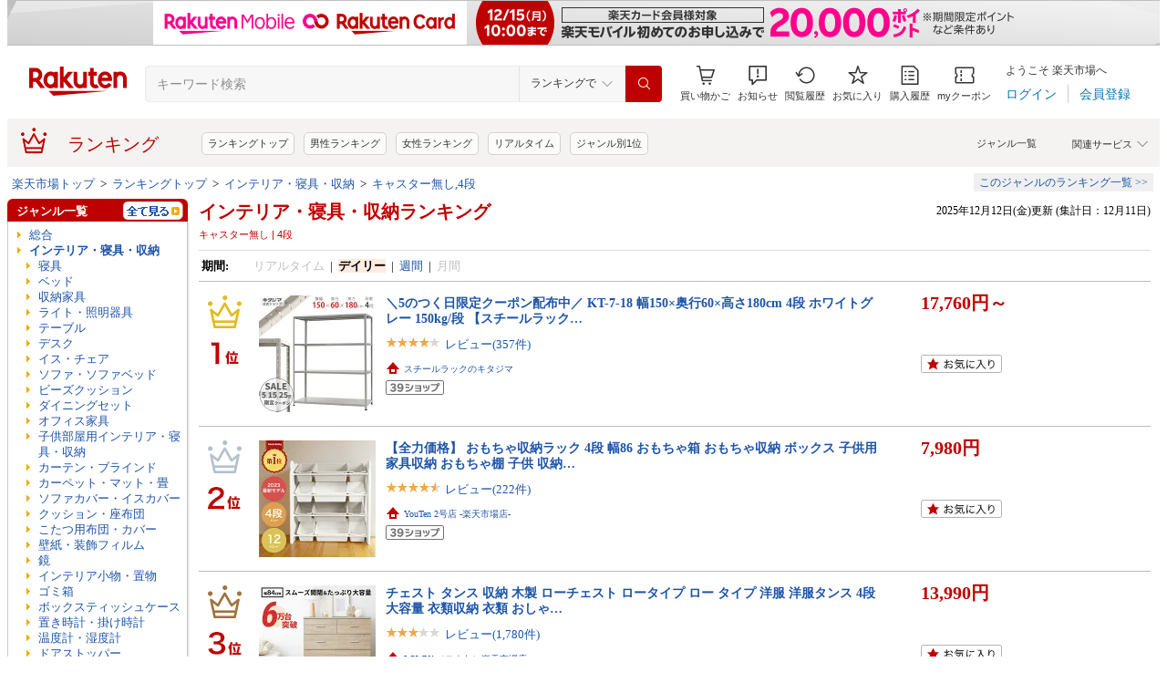

--- FILE ---
content_type: application/javascript
request_url: https://gettime.r10s.jp/?callback=jQuery36009707720304118284_1765569942073&_=1765569942080
body_size: 10
content:
jQuery36009707720304118284_1765569942073({"epoch":"1765569948"})

--- FILE ---
content_type: application/javascript; charset=EUC-JP
request_url: https://api.ranking.rakuten.co.jp/q?qt=1&eid=11&enc=0&du=6&gid=100804&ge=9&len=100&slen=40&offset=20&protocol=secure&callback=jsonp61008041111111&_=1765569942076
body_size: 4465
content:
jsonp61008041111111({"code":"0","items":[{"asurakuareanames":"","asurakuareas":"","asurakuflg":"0","asurakuprefs":"","dealpoint":null,"genreId":"100804","genrecolor":"#BF0000","genrename":"インテリア・寝具・収納","genrepath":"/0/100804/100823/400482","haspricerange":1,"imageurl128":"https://tshop.r10s.jp/ease-space/cabinet/12479826/73400000_10.jpg?fitin=128:128","imageurl64":"https://tshop.r10s.jp/ease-space/cabinet/12479826/73400000_10.jpg?fitin=64:64","itemid":10015435,"itemname":"ベッド 収納付き USB 2コンセント 宮付き 容量約77L シングル セミダブル ダブル クイーン キング すのこ…","itempointendtime":0,"itempointrate":"0","itempointstarttime":0,"itemurl":"https://item.rakuten.co.jp/ease-space/73400000/","kakaku":"19,999円～","mobileshoppointendtime":0,"mobileshoppointrate":"0","mobileshoppointstarttime":0,"mobileurl":"http://m.rakuten.co.jp/ease-space/n/73400000/","postageflg":0,"prerank":"0","price":"19999","rank":"1","revavedecimal":"05","revaveinteger":"4","reviewave":"4.05","reviewnum":"44","reviewurl":"https://review.rakuten.co.jp/item/1/250934_10015435/1.1/","revnumcomma":"44","rtrurl":"https://ranking.rakuten.co.jp/realtime/100804/","servicetype":"","shopid":250934,"shopname":"ベッド寝具専門店 イーズスペース","shoppointendtime":0,"shoppointrate":"0","shoppointstarttime":0,"shopurl":"https://www.rakuten.co.jp/ease-space/","tags":null,"updatedate":"2025/12/13","updatetime":"04:50"},{"asurakuareanames":"","asurakuareas":"","asurakuflg":"0","asurakuprefs":"","dealpoint":null,"genreId":"100804","genrepath":"/0/100804/205515/566180","haspricerange":1,"imageurl128":"https://tshop.r10s.jp/lworld/cabinet/item/ls002/ls002_p10.jpg?fitin=128:128","imageurl64":"https://tshop.r10s.jp/lworld/cabinet/item/ls002/ls002_p10.jpg?fitin=64:64","itemid":10000279,"itemname":"【エントリーで期間限定P10倍】 撥水加工 フルカバーリング ローソファー フロアソファー フロアーソファ…","itempointendtime":0,"itempointrate":"0","itempointstarttime":0,"itemurl":"https://item.rakuten.co.jp/lworld/730352/","kakaku":"14,999円～","mobileshoppointendtime":0,"mobileshoppointrate":"0","mobileshoppointstarttime":0,"mobileurl":"http://m.rakuten.co.jp/lworld/n/730352/","postageflg":0,"prerank":"0","price":"14999","rank":"2","revavedecimal":"33","revaveinteger":"4","reviewave":"4.33","reviewnum":"117","reviewurl":"https://review.rakuten.co.jp/item/1/371685_10000279/1.1/","revnumcomma":"117","servicetype":"","shopid":371685,"shopname":"エルワールド　楽天市場店","shoppointendtime":0,"shoppointrate":"0","shoppointstarttime":0,"shopurl":"https://www.rakuten.co.jp/lworld/","tags":null},{"asurakuareanames":"","asurakuareas":"","asurakuflg":"0","asurakuprefs":"","dealpoint":null,"genreId":"100804","genrepath":"/0/100804/215566/508183","haspricerange":0,"imageurl128":"https://tshop.r10s.jp/comodocasa/cabinet/09195029/imgrc0077486824.jpg?fitin=128:128","imageurl64":"https://tshop.r10s.jp/comodocasa/cabinet/09195029/imgrc0077486824.jpg?fitin=64:64","itemid":10000655,"itemname":"【開梱設置付き】 フランスベッド LT-5500 α PW LT5500 セミダブル ライフトリートメント マットレス プ…","itempointendtime":253402268399000,"itempointrate":"20","itempointstarttime":1764849600000,"itemurl":"https://item.rakuten.co.jp/comodocasa/574-5500m/","kakaku":"201,300円","mobileshoppointendtime":0,"mobileshoppointrate":"0","mobileshoppointstarttime":0,"mobileurl":"http://m.rakuten.co.jp/comodocasa/n/574-5500m/","postageflg":1,"prerank":"0","price":"201300","rank":"3","revavedecimal":"00","revaveinteger":"0","reviewave":"0.00","reviewnum":"0","reviewurl":"https://review.rakuten.co.jp/item/1/412350_10000655/1.1/","revnumcomma":"0","servicetype":"","shopid":412350,"shopname":"コモドカーサ楽天市場店","shoppointendtime":0,"shoppointrate":"0","shoppointstarttime":0,"shopurl":"https://www.rakuten.co.jp/comodocasa/","tags":null},{"asurakuareanames":"","asurakuareas":"","asurakuflg":"0","asurakuprefs":"","dealpoint":null,"genreId":"100804","genrepath":"/0/100804/100933/205739/300848","haspricerange":0,"imageurl128":"https://tshop.r10s.jp/e-casa/cabinet/chair/ofc-sk-20sp003_1.jpg?fitin=128:128","imageurl64":"https://tshop.r10s.jp/e-casa/cabinet/chair/ofc-sk-20sp003_1.jpg?fitin=64:64","itemid":10000008,"itemname":"2025年新型 レビュー特典あり エルゴヒューマン プロ2 Ergohuman Pro2 ottoman オットマン 在宅ワーク ハ…","itempointendtime":1766102399000,"itempointrate":"2","itempointstarttime":1764817200000,"itemurl":"https://item.rakuten.co.jp/e-casa/ofc-sk-20sp003/","kakaku":"132,000円","mobileshoppointendtime":0,"mobileshoppointrate":"0","mobileshoppointstarttime":0,"mobileurl":"http://m.rakuten.co.jp/e-casa/n/ofc-sk-20sp003/","postageflg":1,"prerank":"0","price":"132000","rank":"4","revavedecimal":"83","revaveinteger":"4","reviewave":"4.83","reviewnum":"117","reviewurl":"https://review.rakuten.co.jp/item/1/388786_10000008/1.1/","revnumcomma":"117","servicetype":"","shopid":388786,"shopname":"e-casa 楽天市場店","shoppointendtime":0,"shoppointrate":"0","shoppointstarttime":0,"shopurl":"https://www.rakuten.co.jp/e-casa/","tags":null},{"asurakuareanames":"","asurakuareas":"","asurakuflg":"0","asurakuprefs":"","dealpoint":null,"genreId":"100804","genrepath":"/0/100804/100823/400464","haspricerange":0,"imageurl128":"https://tshop.r10s.jp/kagu-rashi/cabinet/smk/smkbd/smk-0199-b.jpg?fitin=128:128","imageurl64":"https://tshop.r10s.jp/kagu-rashi/cabinet/smk/smkbd/smk-0199-b.jpg?fitin=64:64","itemid":10010158,"itemname":"5%offクーポン 13日から◆楽ラン1位 新色追加! 高耐荷重900kg LEDライト&2口コンセント付き 2段ベッド 安…","itempointendtime":0,"itempointrate":"0","itempointstarttime":0,"itemurl":"https://item.rakuten.co.jp/kagu-rashi/smk-0199/","kakaku":"89,800円","mobileshoppointendtime":0,"mobileshoppointrate":"0","mobileshoppointstarttime":0,"mobileurl":"http://m.rakuten.co.jp/kagu-rashi/n/smk-0199/","postageflg":0,"prerank":"0","price":"89800","rank":"5","revavedecimal":"21","revaveinteger":"4","reviewave":"4.21","reviewnum":"38","reviewurl":"https://review.rakuten.co.jp/item/1/308017_10010158/1.1/","revnumcomma":"38","servicetype":"","shopid":308017,"shopname":"KAGU RUSH カグラッシュ","shoppointendtime":0,"shoppointrate":"0","shoppointstarttime":0,"shopurl":"https://www.rakuten.co.jp/kagu-rashi/","tags":null},{"asurakuareanames":"","asurakuareas":"","asurakuflg":"0","asurakuprefs":"","dealpoint":null,"genreId":"100804","genrepath":"/0/100804/215566/563689","haspricerange":1,"imageurl128":"https://tshop.r10s.jp/tential/cabinet/12220931/12220962/imgrc0116799703.jpg?fitin=128:128","imageurl64":"https://tshop.r10s.jp/tential/cabinet/12220931/12220962/imgrc0116799703.jpg?fitin=64:64","itemid":10000247,"itemname":"【TENTIAL公式】BAKUNE 掛け布団 ウォーム 冬用掛け布団 テンシャル バクネ 暖かい あたたかい 洗える 肌…","itempointendtime":0,"itempointrate":"0","itempointstarttime":0,"itemurl":"https://item.rakuten.co.jp/tential/bakune-comforter-warm/","kakaku":"29,480円～","mobileshoppointendtime":0,"mobileshoppointrate":"0","mobileshoppointstarttime":0,"mobileurl":"http://m.rakuten.co.jp/tential/n/bakune-comforter-warm/","postageflg":0,"prerank":"0","price":"29480","rank":"6","revavedecimal":"51","revaveinteger":"4","reviewave":"4.51","reviewnum":"117","reviewurl":"https://review.rakuten.co.jp/item/1/375474_10000247/1.1/","revnumcomma":"117","servicetype":"","shopid":375474,"shopname":"TENTIAL","shoppointendtime":0,"shoppointrate":"0","shoppointstarttime":0,"shopurl":"https://www.rakuten.co.jp/tential/","tags":null},{"asurakuareanames":"","asurakuareas":"","asurakuflg":"0","asurakuprefs":"","dealpoint":null,"genreId":"100804","genrepath":"/0/100804/200166/215685/215688","haspricerange":0,"imageurl128":"https://tshop.r10s.jp/flaila-interior/cabinet/05_tac/3/8015_1n.jpg?fitin=128:128","imageurl64":"https://tshop.r10s.jp/flaila-interior/cabinet/05_tac/3/8015_1n.jpg?fitin=64:64","itemid":10001728,"itemname":"【先着15%OFFクーポン!13(土)~】 キッチンカウンター 100幅 完成品 石目調 セラミック 天板 レンジ台 お…","itempointendtime":0,"itempointrate":"0","itempointstarttime":0,"itemurl":"https://item.rakuten.co.jp/flaila-interior/8015/","kakaku":"58,980円","mobileshoppointendtime":0,"mobileshoppointrate":"0","mobileshoppointstarttime":0,"mobileurl":"http://m.rakuten.co.jp/flaila-interior/n/8015/","postageflg":1,"prerank":"0","price":"58980","rank":"7","revavedecimal":"86","revaveinteger":"4","reviewave":"4.86","reviewnum":"7","reviewurl":"https://review.rakuten.co.jp/item/1/408072_10001728/1.1/","revnumcomma":"7","servicetype":"","shopid":408072,"shopname":"FLAILAinterior","shoppointendtime":0,"shoppointrate":"0","shoppointstarttime":0,"shopurl":"https://www.rakuten.co.jp/flaila-interior/","tags":null},{"asurakuareanames":"","asurakuareas":"","asurakuflg":"0","asurakuprefs":"","dealpoint":null,"genreId":"100804","genrepath":"/0/100804/205515/566180","haspricerange":0,"imageurl128":"https://tshop.r10s.jp/tansu/cabinet/05046036/31200005_10h.jpg?fitin=128:128","imageurl64":"https://tshop.r10s.jp/tansu/cabinet/05046036/31200005_10h.jpg?fitin=64:64","itemid":10044426,"itemname":"楽天1位 洗える カバーリング ソファ ソファー 3人掛け ポケットコイル カウチソファ L字 ソフトレザー …","itempointendtime":0,"itempointrate":"0","itempointstarttime":0,"itemurl":"https://item.rakuten.co.jp/tansu/31200005/","kakaku":"45,999円","mobileshoppointendtime":0,"mobileshoppointrate":"0","mobileshoppointstarttime":0,"mobileurl":"http://m.rakuten.co.jp/tansu/n/31200005/","postageflg":0,"prerank":"0","price":"45999","rank":"8","revavedecimal":"22","revaveinteger":"4","reviewave":"4.22","reviewnum":"800","reviewurl":"https://review.rakuten.co.jp/item/1/199397_10044426/1.1/","revnumcomma":"800","servicetype":"","shopid":199397,"shopname":"タンスのゲン Design the Future","shoppointendtime":0,"shoppointrate":"0","shoppointstarttime":0,"shopurl":"https://www.rakuten.co.jp/tansu/","tags":null},{"asurakuareanames":"","asurakuareas":"","asurakuflg":"0","asurakuprefs":"","dealpoint":null,"genreId":"100804","genrepath":"/0/100804/200166/400631","haspricerange":1,"imageurl128":"https://tshop.r10s.jp/tenmafitsworld/cabinet/fitschest_flat/fitschest_flat.jpg?fitin=128:128","imageurl64":"https://tshop.r10s.jp/tenmafitsworld/cabinet/fitschest_flat/fitschest_flat.jpg?fitin=64:64","itemid":10006047,"itemname":"◇15％OFFクーポン！12/15 0:00～23:59◇チェスト 衣装ケース 収納ケース 衣類収納 フィッツチェスト フ…","itempointendtime":0,"itempointrate":"0","itempointstarttime":0,"itemurl":"https://item.rakuten.co.jp/tenmafitsworld/fitschest_fullflat_65/","kakaku":"18,800円～","mobileshoppointendtime":0,"mobileshoppointrate":"0","mobileshoppointstarttime":0,"mobileurl":"http://m.rakuten.co.jp/tenmafitsworld/n/fitschest_fullflat_65/","postageflg":0,"prerank":"0","price":"18800","rank":"9","revavedecimal":"51","revaveinteger":"4","reviewave":"4.51","reviewnum":"127","reviewurl":"https://review.rakuten.co.jp/item/1/234012_10006047/1.1/","revnumcomma":"127","servicetype":"","shopid":234012,"shopname":"テンマフィッツワールド楽天市場店","shoppointendtime":0,"shoppointrate":"0","shoppointstarttime":0,"shopurl":"https://www.rakuten.co.jp/tenmafitsworld/","tags":null},{"asurakuareanames":"","asurakuareas":"","asurakuflg":"0","asurakuprefs":"","dealpoint":null,"genreId":"100804","genrepath":"/0/100804/205515/566180","haspricerange":0,"imageurl128":"https://tshop.r10s.jp/low-ya/cabinet/item_cart/chair/01/f103-g1003-100_01.jpg?fitin=128:128","imageurl64":"https://tshop.r10s.jp/low-ya/cabinet/item_cart/chair/01/f103-g1003-100_01.jpg?fitin=64:64","itemid":10010327,"itemname":"【テレビで紹介】リクライニングソファ リクライニングソファー 電動ソファー 電動ソファ 1人 リクライニ…","itempointendtime":0,"itempointrate":"0","itempointstarttime":0,"itemurl":"https://item.rakuten.co.jp/low-ya/f103-g1003-100/","kakaku":"39,990円","mobileshoppointendtime":0,"mobileshoppointrate":"0","mobileshoppointstarttime":0,"mobileurl":"http://m.rakuten.co.jp/low-ya/n/f103-g1003-100/","postageflg":1,"prerank":"0","price":"39990","rank":"10","revavedecimal":"46","revaveinteger":"4","reviewave":"4.46","reviewnum":"151","reviewurl":"https://review.rakuten.co.jp/item/1/209653_10010327/1.1/","revnumcomma":"151","servicetype":"","shopid":209653,"shopname":"LOWYA（ロウヤ）楽天市場店","shoppointendtime":0,"shoppointrate":"0","shoppointstarttime":0,"shopurl":"https://www.rakuten.co.jp/low-ya/","tags":null},{"asurakuareanames":"","asurakuareas":"","asurakuflg":"0","asurakuprefs":"","dealpoint":null,"genreId":"100804","genrepath":"/0/100804/200166/215685/215688","haspricerange":0,"imageurl128":"https://tshop.r10s.jp/noco-m/cabinet/mc-main/cd/mc-mx006cd_m_01.jpg?fitin=128:128","imageurl64":"https://tshop.r10s.jp/noco-m/cabinet/mc-main/cd/mc-mx006cd_m_01.jpg?fitin=64:64","itemid":10005824,"itemname":"キッチンカウンター テーブル 間仕切り キャビネット 収納 折りたたみ バタフライ 食器棚 アイランドキッ…","itempointendtime":0,"itempointrate":"0","itempointstarttime":0,"itemurl":"https://item.rakuten.co.jp/noco-m/mc-mx006cd/","kakaku":"39,900円","mobileshoppointendtime":0,"mobileshoppointrate":"0","mobileshoppointstarttime":0,"mobileurl":"http://m.rakuten.co.jp/noco-m/n/mc-mx006cd/","postageflg":0,"prerank":"0","price":"39900","rank":"11","revavedecimal":"20","revaveinteger":"4","reviewave":"4.20","reviewnum":"60","reviewurl":"https://review.rakuten.co.jp/item/1/243117_10005824/1.1/","revnumcomma":"60","servicetype":"","shopid":243117,"shopname":"noconoco・キッチン","shoppointendtime":0,"shoppointrate":"0","shoppointstarttime":0,"shopurl":"https://www.rakuten.co.jp/noco-m/","tags":null},{"asurakuareanames":"","asurakuareas":"","asurakuflg":"0","asurakuprefs":"","dealpoint":null,"genreId":"100804","genrepath":"/0/100804/200167/215698","haspricerange":0,"imageurl128":"https://tshop.r10s.jp/lala-sty/cabinet/item_cart/desk/02/vg-galileo_01.jpg?fitin=128:128","imageurl64":"https://tshop.r10s.jp/lala-sty/cabinet/item_cart/desk/02/vg-galileo_01.jpg?fitin=64:64","itemid":10003454,"itemname":"パソコンデスク PCデスク 3点セット L字デスク オフィスデスク デスク ワークデスク パソコンデスクセッ…","itempointendtime":0,"itempointrate":"0","itempointstarttime":0,"itemurl":"https://item.rakuten.co.jp/lala-sty/vg-galileo/","kakaku":"37,990円","mobileshoppointendtime":0,"mobileshoppointrate":"0","mobileshoppointstarttime":0,"mobileurl":"http://m.rakuten.co.jp/lala-sty/n/vg-galileo/","postageflg":1,"prerank":"0","price":"37990","rank":"12","revavedecimal":"38","revaveinteger":"4","reviewave":"4.38","reviewnum":"130","reviewurl":"https://review.rakuten.co.jp/item/1/267170_10003454/1.1/","revnumcomma":"130","servicetype":"","shopid":267170,"shopname":"LALA STYLE（ララスタイル）","shoppointendtime":0,"shoppointrate":"0","shoppointstarttime":0,"shopurl":"https://www.rakuten.co.jp/lala-sty/","tags":null},{"asurakuareanames":"","asurakuareas":"","asurakuflg":"0","asurakuprefs":"","dealpoint":null,"genreId":"100804","genrepath":"/0/100804/215566/508183","haspricerange":1,"imageurl128":"https://tshop.r10s.jp/tansu/cabinet/05046036/17800006_10.jpg?fitin=128:128","imageurl64":"https://tshop.r10s.jp/tansu/cabinet/05046036/17800006_10.jpg?fitin=64:64","itemid":10044278,"itemname":"ワンランク上の寝心地&耐久性 極厚22cm ニット生地 トリプルエッジサポート ポケットコイル マットレス …","itempointendtime":0,"itempointrate":"0","itempointstarttime":0,"itemurl":"https://item.rakuten.co.jp/tansu/1780000600/","kakaku":"8,499円～","mobileshoppointendtime":0,"mobileshoppointrate":"0","mobileshoppointstarttime":0,"mobileurl":"http://m.rakuten.co.jp/tansu/n/1780000600/","postageflg":0,"prerank":"0","price":"8499","rank":"13","revavedecimal":"42","revaveinteger":"4","reviewave":"4.42","reviewnum":"2120","reviewurl":"https://review.rakuten.co.jp/item/1/199397_10044278/1.1/","revnumcomma":"2,120","servicetype":"","shopid":199397,"shopname":"タンスのゲン Design the Future","shoppointendtime":0,"shoppointrate":"0","shoppointstarttime":0,"shopurl":"https://www.rakuten.co.jp/tansu/","tags":null},{"asurakuareanames":"","asurakuareas":"","asurakuflg":"0","asurakuprefs":"","dealpoint":null,"genreId":"100804","genrepath":"/0/100804/111346/215485","haspricerange":1,"imageurl128":"https://tshop.r10s.jp/okeya-2020/cabinet/11879219/0.jpg?fitin=128:128","imageurl64":"https://tshop.r10s.jp/okeya-2020/cabinet/11879219/0.jpg?fitin=64:64","itemid":10003649,"itemname":"＼超ポイントバック祭最大2,000円OFF／ステンレス メタル サイドテーブル スツール 35x35cm ベンチ ワイ…","itempointendtime":0,"itempointrate":"0","itempointstarttime":0,"itemurl":"https://item.rakuten.co.jp/okeya-2020/steeltable/","kakaku":"7,990円～","mobileshoppointendtime":0,"mobileshoppointrate":"0","mobileshoppointstarttime":0,"mobileurl":"http://m.rakuten.co.jp/okeya-2020/n/steeltable/","postageflg":1,"prerank":"0","price":"7990","rank":"14","revavedecimal":"00","revaveinteger":"5","reviewave":"5.00","reviewnum":"1","reviewurl":"https://review.rakuten.co.jp/item/1/390759_10003649/1.1/","revnumcomma":"1","servicetype":"","shopid":390759,"shopname":"OKEYA楽天市場店","shoppointendtime":0,"shoppointrate":"0","shoppointstarttime":0,"shopurl":"https://www.rakuten.co.jp/okeya-2020/","tags":null},{"asurakuareanames":"","asurakuareas":"","asurakuflg":"0","asurakuprefs":"","dealpoint":null,"genreId":"100804","genrepath":"/0/100804/111355/215729","haspricerange":1,"imageurl128":"https://tshop.r10s.jp/charmingmarket/cabinet/sale_sum/3bai/point3_rdmn.jpg?fitin=128:128","imageurl64":"https://tshop.r10s.jp/charmingmarket/cabinet/sale_sum/3bai/point3_rdmn.jpg?fitin=64:64","itemid":10000251,"itemname":"【600円クーポン】【楽天1位】ノリ無し フロアタイル 置くだけ 大理石 6畳 賃貸ok フロアシート 敷くだけ…","itempointendtime":1767920399000,"itempointrate":"3","itempointstarttime":1764514800000,"itemurl":"https://item.rakuten.co.jp/charmingmarket/fdt-rdmn/","kakaku":"110円～","mobileshoppointendtime":0,"mobileshoppointrate":"0","mobileshoppointstarttime":0,"mobileurl":"http://m.rakuten.co.jp/charmingmarket/n/fdt-rdmn/","postageflg":1,"prerank":"0","price":"110","rank":"15","revavedecimal":"71","revaveinteger":"4","reviewave":"4.71","reviewnum":"216","reviewurl":"https://review.rakuten.co.jp/item/1/305060_10000251/1.1/","revnumcomma":"216","servicetype":"","shopid":305060,"shopname":"Dream Sticker ドリームステッカー","shoppointendtime":0,"shoppointrate":"0","shoppointstarttime":0,"shopurl":"https://www.rakuten.co.jp/charmingmarket/","tags":null},{"asurakuareanames":"","asurakuareas":"","asurakuflg":"0","asurakuprefs":"","dealpoint":null,"genreId":"100804","genrepath":"/0/100804/111363/215538","haspricerange":0,"imageurl128":"https://tshop.r10s.jp/tansu/cabinet/outdoor7/15200128_10b.jpg?fitin=128:128","imageurl64":"https://tshop.r10s.jp/tansu/cabinet/outdoor7/15200128_10b.jpg?fitin=64:64","itemid":10056891,"itemname":"3way ワイド 座椅子 ハイバック リクライニング ヘッドレスト 1人掛け ソファベッド ローソファ フロアソ…","itempointendtime":0,"itempointrate":"0","itempointstarttime":0,"itemurl":"https://item.rakuten.co.jp/tansu/15200128/","kakaku":"8,999円","mobileshoppointendtime":0,"mobileshoppointrate":"0","mobileshoppointstarttime":0,"mobileurl":"http://m.rakuten.co.jp/tansu/n/15200128/","postageflg":0,"prerank":"0","price":"8999","rank":"16","revavedecimal":"64","revaveinteger":"4","reviewave":"4.64","reviewnum":"14","reviewurl":"https://review.rakuten.co.jp/item/1/199397_10056891/1.1/","revnumcomma":"14","servicetype":"","shopid":199397,"shopname":"タンスのゲン Design the Future","shoppointendtime":0,"shoppointrate":"0","shoppointstarttime":0,"shopurl":"https://www.rakuten.co.jp/tansu/","tags":null},{"asurakuareanames":"","asurakuareas":"","asurakuflg":"0","asurakuprefs":"","dealpoint":null,"genreId":"100804","genrepath":"/0/100804/200166/300408/566197","haspricerange":1,"imageurl128":"https://tshop.r10s.jp/ak-mart/cabinet/2025_lp/120_mk12185.jpg?fitin=128:128","imageurl64":"https://tshop.r10s.jp/ak-mart/cabinet/2025_lp/120_mk12185.jpg?fitin=64:64","itemid":10002594,"itemname":"ルミナス スチールラック 棚 ラック 大型 シェルフ スチール棚 頑丈 幅120 奥行60 5段 4段 防サビ キャス…","itempointendtime":1765709999000,"itempointrate":"3","itempointstarttime":1765587600000,"itemurl":"https://item.rakuten.co.jp/ak-mart/ak-mk1218-5a/","kakaku":"24,800円～","mobileshoppointendtime":0,"mobileshoppointrate":"0","mobileshoppointstarttime":0,"mobileurl":"http://m.rakuten.co.jp/ak-mart/n/ak-mk1218-5a/","postageflg":1,"prerank":"0","price":"24800","rank":"17","revavedecimal":"55","revaveinteger":"4","reviewave":"4.55","reviewnum":"11","reviewurl":"https://review.rakuten.co.jp/item/1/274993_10002594/1.1/","revnumcomma":"11","servicetype":"","shopid":274993,"shopname":"フロアーズ","shoppointendtime":0,"shoppointrate":"0","shoppointstarttime":0,"shopurl":"https://www.rakuten.co.jp/ak-mart/","tags":null},{"asurakuareanames":"","asurakuareas":"","asurakuflg":"0","asurakuprefs":"","dealpoint":null,"genreId":"100804","genrepath":"/0/100804/111355/551228","haspricerange":0,"imageurl128":"https://tshop.r10s.jp/auc-tairyo/cabinet/06331275/sreet3-top.jpg?fitin=128:128","imageurl64":"https://tshop.r10s.jp/auc-tairyo/cabinet/06331275/sreet3-top.jpg?fitin=64:64","itemid":10000044,"itemname":"カーペット おしゃれ 6畳 絨毯 じゅうたん 丸巻き おしゃれ はさみで切れる 抗菌 防臭 6帖 サイズ ペット…","itempointendtime":0,"itempointrate":"0","itempointstarttime":0,"itemurl":"https://item.rakuten.co.jp/auc-tairyo/story-6/","kakaku":"12,800円","mobileshoppointendtime":0,"mobileshoppointrate":"0","mobileshoppointstarttime":0,"mobileurl":"http://m.rakuten.co.jp/auc-tairyo/n/story-6/","postageflg":0,"prerank":"0","price":"12800","rank":"18","revavedecimal":"54","revaveinteger":"4","reviewave":"4.54","reviewnum":"531","reviewurl":"https://review.rakuten.co.jp/item/1/286980_10000044/1.1/","revnumcomma":"531","servicetype":"","shopid":286980,"shopname":"大漁カーペット","shoppointendtime":0,"shoppointrate":"0","shoppointstarttime":0,"shopurl":"https://www.rakuten.co.jp/auc-tairyo/","tags":null},{"asurakuareanames":"","asurakuareas":"","asurakuflg":"0","asurakuprefs":"","dealpoint":null,"genreId":"100804","genrepath":"/0/100804/111355/100818","haspricerange":0,"imageurl128":"https://tshop.r10s.jp/nishinaka-tatami/cabinet/yukadan/imgrc0078766297.jpg?fitin=128:128","imageurl64":"https://tshop.r10s.jp/nishinaka-tatami/cabinet/yukadan/imgrc0078766297.jpg?fitin=64:64","itemid":10000015,"itemname":"床暖房対応 国産 超薄型 10mm厚 畳 マット 置き畳 琉球畳 ダイケン和紙（2色） 82x82cm (単品) 半畳 縁な…","itempointendtime":0,"itempointrate":"0","itempointstarttime":0,"itemurl":"https://item.rakuten.co.jp/nishinaka-tatami/10000015/","kakaku":"8,500円","mobileshoppointendtime":0,"mobileshoppointrate":"0","mobileshoppointstarttime":0,"mobileurl":"http://m.rakuten.co.jp/nishinaka-tatami/n/10000015/","postageflg":1,"prerank":"0","price":"8500","rank":"19","revavedecimal":"69","revaveinteger":"4","reviewave":"4.69","reviewnum":"29","reviewurl":"https://review.rakuten.co.jp/item/1/333150_10000015/1.1/","revnumcomma":"29","servicetype":"","shopid":333150,"shopname":"置き畳のくつろぎ屋","shoppointendtime":0,"shoppointrate":"0","shoppointstarttime":0,"shopurl":"https://www.rakuten.co.jp/nishinaka-tatami/","tags":null},{"asurakuareanames":"","asurakuareas":"","asurakuflg":"0","asurakuprefs":"","dealpoint":null,"genreId":"100804","genrepath":"/0/100804/100823/400482","haspricerange":1,"imageurl128":"https://tshop.r10s.jp/tansu/cabinet/05046036/73400030_10a.jpg?fitin=128:128","imageurl64":"https://tshop.r10s.jp/tansu/cabinet/05046036/73400030_10a.jpg?fitin=64:64","itemid":10054197,"itemname":"楽天1位 ベッド 収納付き USB 2コンセント 宮付き シングル セミダブル ダブル クイーン キング すのこベ…","itempointendtime":0,"itempointrate":"0","itempointstarttime":0,"itemurl":"https://item.rakuten.co.jp/tansu/73400030/","kakaku":"19,999円～","mobileshoppointendtime":0,"mobileshoppointrate":"0","mobileshoppointstarttime":0,"mobileurl":"http://m.rakuten.co.jp/tansu/n/73400030/","postageflg":0,"prerank":"0","price":"19999","rank":"20","revavedecimal":"12","revaveinteger":"4","reviewave":"4.12","reviewnum":"333","reviewurl":"https://review.rakuten.co.jp/item/1/199397_10054197/1.1/","revnumcomma":"333","servicetype":"","shopid":199397,"shopname":"タンスのゲン Design the Future","shoppointendtime":0,"shoppointrate":"0","shoppointstarttime":0,"shopurl":"https://www.rakuten.co.jp/tansu/","tags":null}],"num":20,"query":{"abt":"","age":"0","area":"00","arf":"0","du":"6","eid":"11","enc":"0","event_rnk_id":null,"ge":"9","gid":"100804","iid":"","kw":"","len":"100","lv":"1","ly":"","mb":"0","mv":"1","offset":"20","pr":"00","price":"0","prl":"","protocol":"secure","pru":"","qt":"1","rt":"1","rvf":"0","s4type":"1","sgid":"","sl":"0","slen":"40","soffset":"","sqt":"0","srt":"1","sstart":"","st":"0","start":"1","stx":"","tag":""},"rankingid":0,"status":"Success"})

--- FILE ---
content_type: application/javascript
request_url: https://gettime.r10s.jp/?callback=jQuery36009707720304118284_1765569942073&_=1765569942074
body_size: 10
content:
jQuery36009707720304118284_1765569942073({"epoch":"1765569944"})

--- FILE ---
content_type: application/javascript; charset=EUC-JP
request_url: https://api.ranking.rakuten.co.jp/q?qt=1&eid=11&enc=0&du=1&gid=215566&ge=9&len=100&slen=40&offset=20&protocol=secure&callback=jsonp212155661111111&_=1765569942077
body_size: 4388
content:
jsonp212155661111111({"code":"0","items":[{"asurakuareanames":"","asurakuareas":"","asurakuflg":"0","asurakuprefs":"","dealpoint":null,"genreId":"215566","genrecolor":"#BF0000","genrename":"寝具","genrepath":"/0/100804/215566/205611","haspricerange":0,"imageurl128":"https://tshop.r10s.jp/atelierofsleep/cabinet/09163242/10348820/6030-5100-1-a.jpg?fitin=128:128","imageurl64":"https://tshop.r10s.jp/atelierofsleep/cabinet/09163242/10348820/6030-5100-1-a.jpg?fitin=64:64","itemid":10001191,"itemname":"【極上のなめらかさ】 シングル 暖かい ブランケット 日本製 ロマンス小杉 あったか 暖かい毛布 おしゃれ…","itempointendtime":null,"itempointrate":null,"itempointstarttime":null,"itemurl":"https://item.rakuten.co.jp/atelierofsleep/6030-5100-30/","kakaku":"7,999円","mobileshoppointendtime":null,"mobileshoppointrate":null,"mobileshoppointstarttime":null,"mobileurl":"http://m.rakuten.co.jp/atelierofsleep/n/6030-5100-30/","postageflg":1,"prerank":"9999","price":"7999","rank":"1","revavedecimal":"33","revaveinteger":"4","reviewave":"4.33","reviewnum":"86","reviewurl":"https://review.rakuten.co.jp/item/1/408971_10001191/1.1/","revnumcomma":"86","rtrurl":"https://ranking.rakuten.co.jp/daily/215566/","servicetype":"1","shopid":408971,"shopname":"ロマンス小杉公式ねむりのアトリエ","shoppointendtime":null,"shoppointrate":null,"shoppointstarttime":null,"shopurl":"https://www.rakuten.co.jp/atelierofsleep/","tags":null,"updatedate":"2025/12/12","updatetime":""},{"asurakuareanames":"","asurakuareas":"","asurakuflg":"0","asurakuprefs":"","dealpoint":null,"genreId":"215566","genrepath":"/0/100804/215566/564567/205582","haspricerange":1,"imageurl128":"https://tshop.r10s.jp/33taiyo/cabinet/hitsuji/imgrc0107583765.jpg?fitin=128:128","imageurl64":"https://tshop.r10s.jp/33taiyo/cabinet/hitsuji/imgrc0107583765.jpg?fitin=64:64","itemid":10000020,"itemname":"【LINE500円OFFクーポン】 枕 枕カバー 付 ヒツジのいらない枕 ギフト 実用的 健康グッズ 誕生日 ギフト …","itempointendtime":null,"itempointrate":null,"itempointstarttime":null,"itemurl":"https://item.rakuten.co.jp/33taiyo/hitsuji/","kakaku":"15,800円～","mobileshoppointendtime":null,"mobileshoppointrate":null,"mobileshoppointstarttime":null,"mobileurl":"http://m.rakuten.co.jp/33taiyo/n/hitsuji/","postageflg":1,"prerank":"1","price":"15800","rank":"2","revavedecimal":"52","revaveinteger":"4","reviewave":"4.52","reviewnum":"5655","reviewurl":"https://review.rakuten.co.jp/item/1/383465_10000020/1.1/","revnumcomma":"5,655","servicetype":"1","shopid":383465,"shopname":"ヒツジのいらない枕公式睡眠研究所","shoppointendtime":null,"shoppointrate":null,"shoppointstarttime":null,"shopurl":"https://www.rakuten.co.jp/33taiyo/","tags":null},{"asurakuareanames":"","asurakuareas":"","asurakuflg":"0","asurakuprefs":"","dealpoint":null,"genreId":"215566","genrepath":"/0/100804/215566/564567/508241","haspricerange":0,"imageurl128":"https://tshop.r10s.jp/luckyspread/cabinet/07240546/10248259/imgrc0078419063.jpg?fitin=128:128","imageurl64":"https://tshop.r10s.jp/luckyspread/cabinet/07240546/10248259/imgrc0078419063.jpg?fitin=64:64","itemid":10000001,"itemname":"【日本No.1受賞】ハグモッチ 正規品【さらに改善】【医師の92%推奨】30万人の眠りを変えた 枕 ふわもち …","itempointendtime":null,"itempointrate":null,"itempointstarttime":null,"itemurl":"https://item.rakuten.co.jp/luckyspread/10000001/","kakaku":"8,888円","mobileshoppointendtime":null,"mobileshoppointrate":null,"mobileshoppointstarttime":null,"mobileurl":"http://m.rakuten.co.jp/luckyspread/n/10000001/","postageflg":0,"prerank":"3","price":"8888","rank":"3","revavedecimal":"53","revaveinteger":"4","reviewave":"4.53","reviewnum":"14473","reviewurl":"https://review.rakuten.co.jp/item/1/381750_10000001/1.1/","revnumcomma":"14,473","servicetype":"1","shopid":381750,"shopname":"NELUKA【ハグモッチ公式】直営店","shoppointendtime":null,"shoppointrate":null,"shoppointstarttime":null,"shopurl":"https://www.rakuten.co.jp/luckyspread/","tags":null},{"asurakuareanames":"","asurakuareas":"","asurakuflg":"0","asurakuprefs":"","dealpoint":null,"genreId":"215566","genrepath":"/0/100804/215566/205611","haspricerange":1,"imageurl128":"https://tshop.r10s.jp/t-interior/cabinet/item/usual/htc50_bp2.jpg?fitin=128:128","imageurl64":"https://tshop.r10s.jp/t-interior/cabinet/item/usual/htc50_bp2.jpg?fitin=64:64","itemid":10000256,"itemname":"【新商品】 NERUS ふわとろ毛布 Air AirPremium 【正規品】 毛布 ブランケット もこもこ毛布 モコモコ と…","itempointendtime":null,"itempointrate":null,"itempointstarttime":null,"itemurl":"https://item.rakuten.co.jp/t-interior/htc50/","kakaku":"2,980円～","mobileshoppointendtime":null,"mobileshoppointrate":null,"mobileshoppointstarttime":null,"mobileurl":"http://m.rakuten.co.jp/t-interior/n/htc50/","postageflg":0,"prerank":"2","price":"2980","rank":"4","revavedecimal":"73","revaveinteger":"4","reviewave":"4.73","reviewnum":"1763","reviewurl":"https://review.rakuten.co.jp/item/1/411961_10000256/1.1/","revnumcomma":"1,763","servicetype":"1","shopid":411961,"shopname":"Branchpoint ブランチポイント","shoppointendtime":null,"shoppointrate":null,"shoppointstarttime":null,"shopurl":"https://www.rakuten.co.jp/t-interior/","tags":null},{"asurakuareanames":"","asurakuareas":"","asurakuflg":"0","asurakuprefs":"","dealpoint":null,"genreId":"215566","genrepath":"/0/100804/215566/508183","haspricerange":1,"imageurl128":"https://tshop.r10s.jp/tansu/cabinet/00435733/13810084_10a.jpg?fitin=128:128","imageurl64":"https://tshop.r10s.jp/tansu/cabinet/00435733/13810084_10a.jpg?fitin=64:64","itemid":10043927,"itemname":"【“5年連続”インテ寝具総合1位】確かな品質 ｢純｣ 高反発(R) 〈全部洗える〉 マットレス 10cm厚 3つ折…","itempointendtime":null,"itempointrate":null,"itempointstarttime":null,"itemurl":"https://item.rakuten.co.jp/tansu/13810084/","kakaku":"4,999円～","mobileshoppointendtime":null,"mobileshoppointrate":null,"mobileshoppointstarttime":null,"mobileurl":"http://m.rakuten.co.jp/tansu/n/13810084/","postageflg":0,"prerank":"4","price":"4999","rank":"5","revavedecimal":"42","revaveinteger":"4","reviewave":"4.42","reviewnum":"18486","reviewurl":"https://review.rakuten.co.jp/item/1/199397_10043927/1.1/","revnumcomma":"18,486","servicetype":"1","shopid":199397,"shopname":"タンスのゲン Design the Future","shoppointendtime":null,"shoppointrate":null,"shoppointstarttime":null,"shopurl":"https://www.rakuten.co.jp/tansu/","tags":null},{"asurakuareanames":"","asurakuareas":"","asurakuflg":"0","asurakuprefs":"","dealpoint":null,"genreId":"215566","genrepath":"/0/100804/215566/205611","haspricerange":1,"imageurl128":"https://tshop.r10s.jp/patri/cabinet/i/in003--rr05.jpg?fitin=128:128","imageurl64":"https://tshop.r10s.jp/patri/cabinet/i/in003--rr05.jpg?fitin=64:64","itemid":10004430,"itemname":"＼限定CPで最大75％オフ⇒988円！／冬、ふわとろ *一部即納* *ランキング1位*【正規品】ふわとろ毛布 モ…","itempointendtime":null,"itempointrate":null,"itempointstarttime":null,"itemurl":"https://item.rakuten.co.jp/patri/in003/","kakaku":"3,950円～","mobileshoppointendtime":null,"mobileshoppointrate":null,"mobileshoppointstarttime":null,"mobileurl":"http://m.rakuten.co.jp/patri/n/in003/","postageflg":0,"prerank":"90","price":"3950","rank":"6","revavedecimal":"02","revaveinteger":"4","reviewave":"4.02","reviewnum":"1134","reviewurl":"https://review.rakuten.co.jp/item/1/321434_10004430/1.1/","revnumcomma":"1,134","servicetype":"1","shopid":321434,"shopname":"通販の暁","shoppointendtime":null,"shoppointrate":null,"shoppointstarttime":null,"shopurl":"https://www.rakuten.co.jp/patri/","tags":null},{"asurakuareanames":"","asurakuareas":"","asurakuflg":"0","asurakuprefs":"","dealpoint":null,"genreId":"215566","genrepath":"/0/100804/215566/205611","haspricerange":1,"imageurl128":"https://tshop.r10s.jp/texet/cabinet/10749404/imgrc0113761838.jpg?fitin=128:128","imageurl64":"https://tshop.r10s.jp/texet/cabinet/10749404/imgrc0113761838.jpg?fitin=64:64","itemid":10002758,"itemname":"【 テイジン 公式 】 毛布 ブランケット Curume クルミー シングル 140×200 セミダブル 160×200 ダブル…","itempointendtime":null,"itempointrate":null,"itempointstarttime":null,"itemurl":"https://item.rakuten.co.jp/texet/080/","kakaku":"2,499円～","mobileshoppointendtime":null,"mobileshoppointrate":null,"mobileshoppointstarttime":null,"mobileurl":"http://m.rakuten.co.jp/texet/n/080/","postageflg":0,"prerank":"31","price":"2499","rank":"7","revavedecimal":"68","revaveinteger":"4","reviewave":"4.68","reviewnum":"904","reviewurl":"https://review.rakuten.co.jp/item/1/340782_10002758/1.1/","revnumcomma":"904","servicetype":"1","shopid":340782,"shopname":"テイジングループ直営 生活雑貨店","shoppointendtime":null,"shoppointrate":null,"shoppointstarttime":null,"shopurl":"https://www.rakuten.co.jp/texet/","tags":null},{"asurakuareanames":"","asurakuareas":"","asurakuflg":"0","asurakuprefs":"","dealpoint":null,"genreId":"215566","genrepath":"/0/100804/215566/205611","haspricerange":1,"imageurl128":"https://tshop.r10s.jp/visionshop/cabinet/11151093/hhg-mf001-no1.jpg?fitin=128:128","imageurl64":"https://tshop.r10s.jp/visionshop/cabinet/11151093/hhg-mf001-no1.jpg?fitin=64:64","itemid":10000551,"itemname":"＼60%OFFクーポンで1,952円~！まとめ買いがお得／高品質 毛布 ふわとろ毛布 ひざ掛け ブランケット 寒さ…","itempointendtime":null,"itempointrate":null,"itempointstarttime":null,"itemurl":"https://item.rakuten.co.jp/visionshop/hhg-mf001/","kakaku":"4,880円～","mobileshoppointendtime":null,"mobileshoppointrate":null,"mobileshoppointstarttime":null,"mobileurl":"http://m.rakuten.co.jp/visionshop/n/hhg-mf001/","postageflg":1,"prerank":"11","price":"4880","rank":"8","revavedecimal":"49","revaveinteger":"4","reviewave":"4.49","reviewnum":"2485","reviewurl":"https://review.rakuten.co.jp/item/1/408548_10000551/1.1/","revnumcomma":"2,485","servicetype":"1","shopid":408548,"shopname":"vision shop","shoppointendtime":null,"shoppointrate":null,"shoppointstarttime":null,"shopurl":"https://www.rakuten.co.jp/visionshop/","tags":null},{"asurakuareanames":"","asurakuareas":"","asurakuflg":"0","asurakuprefs":"","dealpoint":null,"genreId":"215566","genrepath":"/0/100804/215566/563689","haspricerange":1,"imageurl128":"https://tshop.r10s.jp/kainomahou/cabinet/fzt/quiltcf/quiltcf-sl-1500-2/m9.jpg?fitin=128:128","imageurl64":"https://tshop.r10s.jp/kainomahou/cabinet/fzt/quiltcf/quiltcf-sl-1500-2/m9.jpg?fitin=64:64","itemid":10000163,"itemname":"＼楽天1位&8万枚突破／ 掛け布団 シングル 布団 冬 羽毛布団のように 暖かい シングル 掛け布団 ダブル …","itempointendtime":null,"itempointrate":null,"itempointstarttime":null,"itemurl":"https://item.rakuten.co.jp/kainomahou/quiltcf-sl-1500/","kakaku":"2,980円～","mobileshoppointendtime":null,"mobileshoppointrate":null,"mobileshoppointstarttime":null,"mobileurl":"http://m.rakuten.co.jp/kainomahou/n/quiltcf-sl-1500/","postageflg":0,"prerank":"7","price":"2980","rank":"9","revavedecimal":"54","revaveinteger":"4","reviewave":"4.54","reviewnum":"4085","reviewurl":"https://review.rakuten.co.jp/item/1/315275_10000163/1.1/","revnumcomma":"4,085","servicetype":"1","shopid":315275,"shopname":"魔法のいやしストア","shoppointendtime":null,"shoppointrate":null,"shoppointstarttime":null,"shopurl":"https://www.rakuten.co.jp/kainomahou/","tags":null},{"asurakuareanames":"","asurakuareas":"","asurakuflg":"0","asurakuprefs":"","dealpoint":null,"genreId":"215566","genrepath":"/0/100804/215566/205611","haspricerange":1,"imageurl128":"https://tshop.r10s.jp/t-interior/cabinet/item/usual/htc18_a.jpg?fitin=128:128","imageurl64":"https://tshop.r10s.jp/t-interior/cabinet/item/usual/htc18_a.jpg?fitin=64:64","itemid":10000113,"itemname":"【ZIP!キテルネで紹介されました！】 毛布 NERUS 【正規品】 ふわとろ毛布 もこもこ毛布 ブランケット モ…","itempointendtime":null,"itempointrate":null,"itempointstarttime":null,"itemurl":"https://item.rakuten.co.jp/t-interior/htc18/","kakaku":"4,980円～","mobileshoppointendtime":null,"mobileshoppointrate":null,"mobileshoppointstarttime":null,"mobileurl":"http://m.rakuten.co.jp/t-interior/n/htc18/","postageflg":0,"prerank":"23","price":"4980","rank":"10","revavedecimal":"62","revaveinteger":"4","reviewave":"4.62","reviewnum":"2769","reviewurl":"https://review.rakuten.co.jp/item/1/411961_10000113/1.1/","revnumcomma":"2,769","servicetype":"1","shopid":411961,"shopname":"Branchpoint ブランチポイント","shoppointendtime":null,"shoppointrate":null,"shoppointstarttime":null,"shopurl":"https://www.rakuten.co.jp/t-interior/","tags":null},{"asurakuareanames":"","asurakuareas":"","asurakuflg":"0","asurakuprefs":"","dealpoint":null,"genreId":"215566","genrepath":"/0/100804/215566/205611","haspricerange":1,"imageurl128":"https://tshop.r10s.jp/dondon/cabinet/zmf01_3.jpg?fitin=128:128","imageurl64":"https://tshop.r10s.jp/dondon/cabinet/zmf01_3.jpg?fitin=64:64","itemid":10001586,"itemname":"[レビュー11000件超え／高評価4.59点] 毛布 シングル 140×200cm ブランケット 冬 ひざ掛け 膝掛け 掛け…","itempointendtime":null,"itempointrate":null,"itempointstarttime":null,"itemurl":"https://item.rakuten.co.jp/dondon/mf-003/","kakaku":"1,680円～","mobileshoppointendtime":null,"mobileshoppointrate":null,"mobileshoppointstarttime":null,"mobileurl":"http://m.rakuten.co.jp/dondon/n/mf-003/","postageflg":0,"prerank":"8","price":"1680","rank":"11","revavedecimal":"58","revaveinteger":"4","reviewave":"4.58","reviewnum":"11157","reviewurl":"https://review.rakuten.co.jp/item/1/247678_10001586/1.1/","revnumcomma":"11,157","servicetype":"1","shopid":247678,"shopname":"モダンデコ","shoppointendtime":null,"shoppointrate":null,"shoppointstarttime":null,"shopurl":"https://www.rakuten.co.jp/dondon/","tags":null},{"asurakuareanames":"","asurakuareas":"","asurakuflg":"0","asurakuprefs":"","dealpoint":null,"genreId":"215566","genrepath":"/0/100804/215566/205604/215663","haspricerange":1,"imageurl128":"https://tshop.r10s.jp/ryos-shop/cabinet/08493680/compass1726907671.jpg?fitin=128:128","imageurl64":"https://tshop.r10s.jp/ryos-shop/cabinet/08493680/compass1726907671.jpg?fitin=64:64","itemid":10000024,"itemname":"枕カバー シルク 2枚セット 34色 フリル＆ホテルスタイル シルク枕カバー エアロシルク 美肌 摩擦軽減 洗…","itempointendtime":null,"itempointrate":null,"itempointstarttime":null,"itemurl":"https://item.rakuten.co.jp/ryos-shop/10000060/","kakaku":"1,200円～","mobileshoppointendtime":null,"mobileshoppointrate":null,"mobileshoppointstarttime":null,"mobileurl":"http://m.rakuten.co.jp/ryos-shop/n/10000060/","postageflg":0,"prerank":"10","price":"1200","rank":"12","revavedecimal":"50","revaveinteger":"4","reviewave":"4.50","reviewnum":"13240","reviewurl":"https://review.rakuten.co.jp/item/1/390230_10000024/1.1/","revnumcomma":"13,240","servicetype":"1","shopid":390230,"shopname":"エアロシルク公式ストア","shoppointendtime":null,"shoppointrate":null,"shoppointstarttime":null,"shopurl":"https://www.rakuten.co.jp/ryos-shop/","tags":null},{"asurakuareanames":"","asurakuareas":"","asurakuflg":"0","asurakuprefs":"","dealpoint":null,"genreId":"215566","genrepath":"/0/100804/215566/205604/215647","haspricerange":1,"imageurl128":"https://tshop.r10s.jp/kaiminya/cabinet/gg/12288396/20203150-1210-zt.jpg?fitin=128:128","imageurl64":"https://tshop.r10s.jp/kaiminya/cabinet/gg/12288396/20203150-1210-zt.jpg?fitin=64:64","itemid":10000039,"itemname":"【好評延長中★3点目50%クーポン】 布団カバー 掛け布団カバー 冬 布団カバー シングル もこもこ 羽毛布…","itempointendtime":null,"itempointrate":null,"itempointstarttime":null,"itemurl":"https://item.rakuten.co.jp/kaiminya/20203150/","kakaku":"2,780円～","mobileshoppointendtime":null,"mobileshoppointrate":null,"mobileshoppointstarttime":null,"mobileurl":"http://m.rakuten.co.jp/kaiminya/n/20203150/","postageflg":0,"prerank":"21","price":"2780","rank":"13","revavedecimal":"47","revaveinteger":"4","reviewave":"4.47","reviewnum":"474","reviewurl":"https://review.rakuten.co.jp/item/1/402030_10000039/1.1/","revnumcomma":"474","servicetype":"1","shopid":402030,"shopname":"快眠屋","shoppointendtime":null,"shoppointrate":null,"shoppointstarttime":null,"shopurl":"https://www.rakuten.co.jp/kaiminya/","tags":null},{"asurakuareanames":"","asurakuareas":"","asurakuflg":"0","asurakuprefs":"","dealpoint":null,"genreId":"215566","genrepath":"/0/100804/215566/563689","haspricerange":1,"imageurl128":"https://tshop.r10s.jp/uuwa/cabinet/fzt/gkf/gkf-sl-1/m3.jpg?fitin=128:128","imageurl64":"https://tshop.r10s.jp/uuwa/cabinet/fzt/gkf/gkf-sl-1/m3.jpg?fitin=64:64","itemid":10000048,"itemname":"3点目半額or4点目無料 掛け布団 布団 掛け布団 シングル 冬 シンサレート 掛け布団 ダブル かけ布団 洗え…","itempointendtime":null,"itempointrate":null,"itempointstarttime":null,"itemurl":"https://item.rakuten.co.jp/uuwa/gkfsl-1500/","kakaku":"3,099円～","mobileshoppointendtime":null,"mobileshoppointrate":null,"mobileshoppointstarttime":null,"mobileurl":"http://m.rakuten.co.jp/uuwa/n/gkfsl-1500/","postageflg":0,"prerank":"27","price":"3099","rank":"14","revavedecimal":"59","revaveinteger":"4","reviewave":"4.59","reviewnum":"1315","reviewurl":"https://review.rakuten.co.jp/item/1/354686_10000048/1.1/","revnumcomma":"1,315","servicetype":"1","shopid":354686,"shopname":"uuwa！ビーナスセレクト","shoppointendtime":null,"shoppointrate":null,"shoppointstarttime":null,"shopurl":"https://www.rakuten.co.jp/uuwa/","tags":null},{"asurakuareanames":"","asurakuareas":"","asurakuflg":"0","asurakuprefs":"","dealpoint":null,"genreId":"215566","genrepath":"/0/100804/215566/508183","haspricerange":1,"imageurl128":"https://tshop.r10s.jp/bedandmat/cabinet/img_mattress/04276254/en101p_gy.jpg?fitin=128:128","imageurl64":"https://tshop.r10s.jp/bedandmat/cabinet/img_mattress/04276254/en101p_gy.jpg?fitin=64:64","itemid":10013442,"itemname":"マットレス 線径2.3mmのエッジサポート ポケットコイル シングル セミダブル ダブル 85スモールシングル …","itempointendtime":null,"itempointrate":null,"itempointstarttime":null,"itemurl":"https://item.rakuten.co.jp/bedandmat/0010-bb101p/","kakaku":"5,980円～","mobileshoppointendtime":null,"mobileshoppointrate":null,"mobileshoppointstarttime":null,"mobileurl":"http://m.rakuten.co.jp/bedandmat/n/0010-bb101p/","postageflg":1,"prerank":"26","price":"5980","rank":"15","revavedecimal":"48","revaveinteger":"4","reviewave":"4.48","reviewnum":"9243","reviewurl":"https://review.rakuten.co.jp/item/1/220518_10013442/1.1/","revnumcomma":"9,243","servicetype":"1","shopid":220518,"shopname":"ベッド＆マットレス楽天市場店","shoppointendtime":null,"shoppointrate":null,"shoppointstarttime":null,"shopurl":"https://www.rakuten.co.jp/bedandmat/","tags":null},{"asurakuareanames":"","asurakuareas":"","asurakuflg":"0","asurakuprefs":"","dealpoint":null,"genreId":"215566","genrepath":"/0/100804/215566/508183","haspricerange":1,"imageurl128":"https://tshop.r10s.jp/itsube-souken/cabinet/12231160/12356209/imgrc0135206263.jpg?fitin=128:128","imageurl64":"https://tshop.r10s.jp/itsube-souken/cabinet/12231160/12356209/imgrc0135206263.jpg?fitin=64:64","itemid":10000309,"itemname":"【★楽天1位 ★高評価口コミ】マットレス 高級 極厚 21cm プレミアム スプリングマットレス ポケットコイ…","itempointendtime":null,"itempointrate":null,"itempointstarttime":null,"itemurl":"https://item.rakuten.co.jp/itsube-souken/thcd/","kakaku":"8,980円～","mobileshoppointendtime":null,"mobileshoppointrate":null,"mobileshoppointstarttime":null,"mobileurl":"http://m.rakuten.co.jp/itsube-souken/n/thcd/","postageflg":1,"prerank":"65","price":"8980","rank":"16","revavedecimal":"68","revaveinteger":"4","reviewave":"4.68","reviewnum":"1176","reviewurl":"https://review.rakuten.co.jp/item/1/401007_10000309/1.1/","revnumcomma":"1,176","servicetype":"1","shopid":401007,"shopname":"MOSMEE（モスミー）","shoppointendtime":null,"shoppointrate":null,"shoppointstarttime":null,"shopurl":"https://www.rakuten.co.jp/itsube-souken/","tags":null},{"asurakuareanames":"","asurakuareas":"","asurakuflg":"0","asurakuprefs":"","dealpoint":null,"genreId":"215566","genrepath":"/0/100804/215566/205604/205612","haspricerange":1,"imageurl128":"https://tshop.r10s.jp/coyoli/cabinet/n13543/24aw13543_r.jpg?fitin=128:128","imageurl64":"https://tshop.r10s.jp/coyoli/cabinet/n13543/24aw13543_r.jpg?fitin=64:64","itemid":10000347,"itemname":"【楽天1位】 【一部予約】 ボックスシーツ シングル セミダブル ダブル クイーン ワイドキング 冬 マイク…","itempointendtime":null,"itempointrate":null,"itempointstarttime":null,"itemurl":"https://item.rakuten.co.jp/coyoli/13543/","kakaku":"2,690円～","mobileshoppointendtime":null,"mobileshoppointrate":null,"mobileshoppointstarttime":null,"mobileurl":"http://m.rakuten.co.jp/coyoli/n/13543/","postageflg":1,"prerank":"22","price":"2690","rank":"17","revavedecimal":"53","revaveinteger":"4","reviewave":"4.53","reviewnum":"1490","reviewurl":"https://review.rakuten.co.jp/item/1/345797_10000347/1.1/","revnumcomma":"1,490","servicetype":"1","shopid":345797,"shopname":"インテリアショップ コヨリ","shoppointendtime":null,"shoppointrate":null,"shoppointstarttime":null,"shopurl":"https://www.rakuten.co.jp/coyoli/","tags":null},{"asurakuareanames":"","asurakuareas":"","asurakuflg":"0","asurakuprefs":"","dealpoint":null,"genreId":"215566","genrepath":"/0/100804/215566/551221","haspricerange":1,"imageurl128":"https://tshop.r10s.jp/dondon/cabinet/zsk01.jpg?fitin=128:128","imageurl64":"https://tshop.r10s.jp/dondon/cabinet/zsk01.jpg?fitin=64:64","itemid":10005919,"itemname":"敷きパッド あったか 冬 シングル セミダブル ダブル 100×200cm 秋冬用 敷パッド 敷きパット 敷き毛布 …","itempointendtime":null,"itempointrate":null,"itempointstarttime":null,"itemurl":"https://item.rakuten.co.jp/dondon/zsk01-s/","kakaku":"1,999円～","mobileshoppointendtime":null,"mobileshoppointrate":null,"mobileshoppointstarttime":null,"mobileurl":"http://m.rakuten.co.jp/dondon/n/zsk01-s/","postageflg":0,"prerank":"18","price":"1999","rank":"18","revavedecimal":"71","revaveinteger":"4","reviewave":"4.71","reviewnum":"2813","reviewurl":"https://review.rakuten.co.jp/item/1/247678_10005919/1.1/","revnumcomma":"2,813","servicetype":"1","shopid":247678,"shopname":"モダンデコ","shoppointendtime":null,"shoppointrate":null,"shoppointstarttime":null,"shopurl":"https://www.rakuten.co.jp/dondon/","tags":null},{"asurakuareanames":"","asurakuareas":"","asurakuflg":"0","asurakuprefs":"","dealpoint":null,"genreId":"215566","genrepath":"/0/100804/215566/205611","haspricerange":1,"imageurl128":"https://tshop.r10s.jp/eunicedress/cabinet/item5/euni-123rrr3.jpg?fitin=128:128","imageurl64":"https://tshop.r10s.jp/eunicedress/cabinet/item5/euni-123rrr3.jpg?fitin=64:64","itemid":10001863,"itemname":"【81％OFFクーポンで1点1,893円～！】もこもこ毛布 ふわとろ ブランケット フランネル生地 洗濯機対応 軽…","itempointendtime":null,"itempointrate":null,"itempointstarttime":null,"itemurl":"https://item.rakuten.co.jp/eunicedress/euni-123/","kakaku":"9,960円～","mobileshoppointendtime":null,"mobileshoppointrate":null,"mobileshoppointstarttime":null,"mobileurl":"http://m.rakuten.co.jp/eunicedress/n/euni-123/","postageflg":0,"prerank":"5","price":"9960","rank":"19","revavedecimal":"41","revaveinteger":"4","reviewave":"4.41","reviewnum":"450","reviewurl":"https://review.rakuten.co.jp/item/1/346621_10001863/1.1/","revnumcomma":"450","servicetype":"1","shopid":346621,"shopname":"京童工房（きょうわらべこうぼう）","shoppointendtime":null,"shoppointrate":null,"shoppointstarttime":null,"shopurl":"https://www.rakuten.co.jp/eunicedress/","tags":null},{"asurakuareanames":"","asurakuareas":"","asurakuflg":"0","asurakuprefs":"","dealpoint":null,"genreId":"215566","genrepath":"/0/100804/215566/564567/205582","haspricerange":0,"imageurl128":"https://tshop.r10s.jp/orlando/cabinet/notepc/couponthumb/th/plw12-wgth.jpg?fitin=128:128","imageurl64":"https://tshop.r10s.jp/orlando/cabinet/notepc/couponthumb/th/plw12-wgth.jpg?fitin=64:64","itemid":10000103,"itemname":"【楽天1位 理学療法士推奨】枕 低反発枕 肩 首 ストレートネック 横向き RoyalLife 【二度寝注意枕】 女…","itempointendtime":null,"itempointrate":null,"itempointstarttime":null,"itemurl":"https://item.rakuten.co.jp/orlando/pillow-dxzhen/","kakaku":"2,980円","mobileshoppointendtime":null,"mobileshoppointrate":null,"mobileshoppointstarttime":null,"mobileurl":"http://m.rakuten.co.jp/orlando/n/pillow-dxzhen/","postageflg":0,"prerank":"13","price":"2980","rank":"20","revavedecimal":"39","revaveinteger":"4","reviewave":"4.39","reviewnum":"10474","reviewurl":"https://review.rakuten.co.jp/item/1/379033_10000103/1.1/","revnumcomma":"10,474","servicetype":"1","shopid":379033,"shopname":"WorldGem（ワールドジェム）","shoppointendtime":null,"shoppointrate":null,"shoppointstarttime":null,"shopurl":"https://www.rakuten.co.jp/orlando/","tags":null}],"num":20,"query":{"abt":"","age":"0","area":"00","arf":"0","du":"1","eid":"11","enc":"0","event_rnk_id":null,"ge":"9","gid":"215566","iid":"","kw":"","len":"100","lv":"1","ly":"","mb":"0","mv":"1","offset":"20","pr":"00","price":"0","prl":"","protocol":"secure","pru":"","qt":"1","rt":"1","rvf":"0","s4type":"1","sgid":"","sl":"0","slen":"40","soffset":"","sqt":"0","srt":"1","sstart":"","st":"0","start":"1","stx":"","tag":""},"rankingid":0,"status":"Success"})

--- FILE ---
content_type: application/javascript
request_url: https://cart-api.step.rakuten.co.jp/rms/mall/cart/jsonp/list/?sid=1010&callback=r2jsonp17655699435888570467453713653
body_size: -16
content:
r2jsonp17655699435888570467453713653({"status":"300","message":"cartKey not created.","count":""})

--- FILE ---
content_type: application/javascript; charset=EUC-JP
request_url: https://api.ranking.rakuten.co.jp/q?qt=1&eid=11&enc=0&du=1&gid=100823&ge=9&len=100&slen=40&offset=20&protocol=secure&callback=jsonp311008231111111&_=1765569942078
body_size: 3827
content:
jsonp311008231111111({"code":"0","items":[{"asurakuareanames":"","asurakuareas":"","asurakuflg":"0","asurakuprefs":"","dealpoint":null,"genreId":"100823","genrecolor":"#BF0000","genrename":"ベッド","genrepath":"/0/100804/100823/400482","haspricerange":1,"imageurl128":"https://tshop.r10s.jp/ioo-neruco/cabinet/miy2/14012862.jpg?fitin=128:128","imageurl64":"https://tshop.r10s.jp/ioo-neruco/cabinet/miy2/14012862.jpg?fitin=64:64","itemid":10031614,"itemname":"収納付きベッド セミシングル シングル セミダブル ダブル クイーン キング すのこベッド 収納ベッド フ…","itempointendtime":null,"itempointrate":null,"itempointstarttime":null,"itemurl":"https://item.rakuten.co.jp/ioo-neruco/14012862/","kakaku":"19,490円～","mobileshoppointendtime":null,"mobileshoppointrate":null,"mobileshoppointstarttime":null,"mobileurl":"http://m.rakuten.co.jp/ioo-neruco/n/14012862/","postageflg":1,"prerank":"7","price":"19490","rank":"1","revavedecimal":"24","revaveinteger":"4","reviewave":"4.24","reviewnum":"581","reviewurl":"https://review.rakuten.co.jp/item/1/308127_10031614/1.1/","revnumcomma":"581","rtrurl":"https://ranking.rakuten.co.jp/daily/100823/","servicetype":"1","shopid":308127,"shopname":"ネルコンシェルジュ neruco","shoppointendtime":null,"shoppointrate":null,"shoppointstarttime":null,"shopurl":"https://www.rakuten.co.jp/ioo-neruco/","tags":null,"updatedate":"2025/12/12","updatetime":""},{"asurakuareanames":"","asurakuareas":"","asurakuflg":"0","asurakuprefs":"","dealpoint":null,"genreId":"100823","genrepath":"/0/100804/100823/400482","haspricerange":1,"imageurl128":"https://tshop.r10s.jp/tansu/cabinet/bed9/bed10/49600785_10a.jpg?fitin=128:128","imageurl64":"https://tshop.r10s.jp/tansu/cabinet/bed9/bed10/49600785_10a.jpg?fitin=64:64","itemid":10050605,"itemname":"【65万台突破】 天然木 北欧パイン ベッド 宮棚 ＆ 2口 コンセント付き シングルベッド セミダブルベッド…","itempointendtime":null,"itempointrate":null,"itempointstarttime":null,"itemurl":"https://item.rakuten.co.jp/tansu/49600785/","kakaku":"11,999円～","mobileshoppointendtime":null,"mobileshoppointrate":null,"mobileshoppointstarttime":null,"mobileurl":"http://m.rakuten.co.jp/tansu/n/49600785/","postageflg":0,"prerank":"8","price":"11999","rank":"2","revavedecimal":"33","revaveinteger":"4","reviewave":"4.33","reviewnum":"1576","reviewurl":"https://review.rakuten.co.jp/item/1/199397_10050605/1.1/","revnumcomma":"1,576","servicetype":"1","shopid":199397,"shopname":"タンスのゲン Design the Future","shoppointendtime":null,"shoppointrate":null,"shoppointstarttime":null,"shopurl":"https://www.rakuten.co.jp/tansu/","tags":null},{"asurakuareanames":"","asurakuareas":"","asurakuflg":"0","asurakuprefs":"","dealpoint":null,"genreId":"100823","genrepath":"/0/100804/100823/400482","haspricerange":1,"imageurl128":"https://tshop.r10s.jp/canow/cabinet/08014635/10814014/20250624153708.jpg?fitin=128:128","imageurl64":"https://tshop.r10s.jp/canow/cabinet/08014635/10814014/20250624153708.jpg?fitin=64:64","itemid":10000406,"itemname":"【P5倍★19日19:59まで】ベッド シングルベッド すのこベッド ホープ 3段高さ調節 宮棚あり 2口コンセン…","itempointendtime":null,"itempointrate":null,"itempointstarttime":null,"itemurl":"https://item.rakuten.co.jp/canow/hope-melamine-bed-st/","kakaku":"9,900円～","mobileshoppointendtime":null,"mobileshoppointrate":null,"mobileshoppointstarttime":null,"mobileurl":"http://m.rakuten.co.jp/canow/n/hope-melamine-bed-st/","postageflg":0,"prerank":"4","price":"9900","rank":"3","revavedecimal":"18","revaveinteger":"4","reviewave":"4.18","reviewnum":"850","reviewurl":"https://review.rakuten.co.jp/item/1/368221_10000406/1.1/","revnumcomma":"850","servicetype":"1","shopid":368221,"shopname":"家具と雑貨の専門店canow","shoppointendtime":null,"shoppointrate":null,"shoppointstarttime":null,"shopurl":"https://www.rakuten.co.jp/canow/","tags":null},{"asurakuareanames":"","asurakuareas":"","asurakuflg":"0","asurakuprefs":"","dealpoint":null,"genreId":"100823","genrepath":"/0/100804/100823/400482","haspricerange":1,"imageurl128":"https://tshop.r10s.jp/tansu/cabinet/kidsbaby/17620113_10a.jpg?fitin=128:128","imageurl64":"https://tshop.r10s.jp/tansu/cabinet/kidsbaby/17620113_10a.jpg?fitin=64:64","itemid":10056062,"itemname":"[TVCM放送中] パレットベッド お掃除ロボ対応 天然木パイン シングルベッド セミダブルベッド ダブルベッ…","itempointendtime":null,"itempointrate":null,"itempointstarttime":null,"itemurl":"https://item.rakuten.co.jp/tansu/17620113/","kakaku":"14,999円～","mobileshoppointendtime":null,"mobileshoppointrate":null,"mobileshoppointstarttime":null,"mobileurl":"http://m.rakuten.co.jp/tansu/n/17620113/","postageflg":0,"prerank":"1","price":"14999","rank":"4","revavedecimal":"47","revaveinteger":"4","reviewave":"4.47","reviewnum":"363","reviewurl":"https://review.rakuten.co.jp/item/1/199397_10056062/1.1/","revnumcomma":"363","servicetype":"1","shopid":199397,"shopname":"タンスのゲン Design the Future","shoppointendtime":null,"shoppointrate":null,"shoppointstarttime":null,"shopurl":"https://www.rakuten.co.jp/tansu/","tags":null},{"asurakuareanames":"","asurakuareas":"","asurakuflg":"0","asurakuprefs":"","dealpoint":null,"genreId":"100823","genrepath":"/0/100804/100823/400482","haspricerange":1,"imageurl128":"https://tshop.r10s.jp/dondon/cabinet/ysb03_hmz01_5.jpg?fitin=128:128","imageurl64":"https://tshop.r10s.jp/dondon/cabinet/ysb03_hmz01_5.jpg?fitin=64:64","itemid":10003667,"itemname":"[レビュー5700件超え／高評価4.29点] ベッド すのこベッド すのこ シングル セミダブル ダブル ベッドフ…","itempointendtime":null,"itempointrate":null,"itempointstarttime":null,"itemurl":"https://item.rakuten.co.jp/dondon/ysb-001-s/","kakaku":"7,499円～","mobileshoppointendtime":null,"mobileshoppointrate":null,"mobileshoppointstarttime":null,"mobileurl":"http://m.rakuten.co.jp/dondon/n/ysb-001-s/","postageflg":0,"prerank":"2","price":"7499","rank":"5","revavedecimal":"29","revaveinteger":"4","reviewave":"4.29","reviewnum":"5890","reviewurl":"https://review.rakuten.co.jp/item/1/247678_10003667/1.1/","revnumcomma":"5,890","servicetype":"1","shopid":247678,"shopname":"モダンデコ","shoppointendtime":null,"shoppointrate":null,"shoppointstarttime":null,"shopurl":"https://www.rakuten.co.jp/dondon/","tags":null},{"asurakuareanames":"","asurakuareas":"","asurakuflg":"0","asurakuprefs":"","dealpoint":null,"genreId":"100823","genrepath":"/0/100804/100823/568201","haspricerange":1,"imageurl128":"https://tshop.r10s.jp/yckaden/cabinet/11368605/imgrc0099432606.jpg?fitin=128:128","imageurl64":"https://tshop.r10s.jp/yckaden/cabinet/11368605/imgrc0099432606.jpg?fitin=64:64","itemid":10000147,"itemname":"エアーベッド＜■爆売れ商品■楽天1位！限定COUPONで￥5,990！＞電動エアーマット 簡易ベッド 電動ベッド…","itempointendtime":null,"itempointrate":null,"itempointstarttime":null,"itemurl":"https://item.rakuten.co.jp/yckaden/mt-002/","kakaku":"6,990円～","mobileshoppointendtime":null,"mobileshoppointrate":null,"mobileshoppointstarttime":null,"mobileurl":"http://m.rakuten.co.jp/yckaden/n/mt-002/","postageflg":0,"prerank":"6","price":"6990","rank":"6","revavedecimal":"28","revaveinteger":"4","reviewave":"4.28","reviewnum":"490","reviewurl":"https://review.rakuten.co.jp/item/1/426452_10000147/1.1/","revnumcomma":"490","servicetype":"1","shopid":426452,"shopname":"YC家電　楽天市場店","shoppointendtime":null,"shoppointrate":null,"shoppointstarttime":null,"shopurl":"https://www.rakuten.co.jp/yckaden/","tags":null},{"asurakuareanames":"","asurakuareas":"","asurakuflg":"0","asurakuprefs":"","dealpoint":null,"genreId":"100823","genrepath":"/0/100804/100823/566179","haspricerange":1,"imageurl128":"https://tshop.r10s.jp/ioo-neruco/cabinet/izm12/97000789_rt.jpg?fitin=128:128","imageurl64":"https://tshop.r10s.jp/ioo-neruco/cabinet/izm12/97000789_rt.jpg?fitin=64:64","itemid":10015903,"itemname":"バノン すのこベッド ベッドフレーム マットレス付き セミシングル シングル ショート 幅90cm有り 木製 …","itempointendtime":null,"itempointrate":null,"itempointstarttime":null,"itemurl":"https://item.rakuten.co.jp/ioo-neruco/97000789/","kakaku":"14,790円～","mobileshoppointendtime":null,"mobileshoppointrate":null,"mobileshoppointstarttime":null,"mobileurl":"http://m.rakuten.co.jp/ioo-neruco/n/97000789/","postageflg":1,"prerank":"5","price":"14790","rank":"7","revavedecimal":"47","revaveinteger":"4","reviewave":"4.47","reviewnum":"1850","reviewurl":"https://review.rakuten.co.jp/item/1/308127_10015903/1.1/","revnumcomma":"1,850","servicetype":"1","shopid":308127,"shopname":"ネルコンシェルジュ neruco","shoppointendtime":null,"shoppointrate":null,"shoppointstarttime":null,"shopurl":"https://www.rakuten.co.jp/ioo-neruco/","tags":null},{"asurakuareanames":"","asurakuareas":"","asurakuflg":"0","asurakuprefs":"","dealpoint":null,"genreId":"100823","genrepath":"/0/100804/100823/400470","haspricerange":1,"imageurl128":"https://tshop.r10s.jp/tansu/cabinet/00243471/17610007_10q.jpg?fitin=128:128","imageurl64":"https://tshop.r10s.jp/tansu/cabinet/00243471/17610007_10q.jpg?fitin=64:64","itemid":10043065,"itemname":"楽天1位 極厚2.5cm ロール式 桐 すのこマット 折りたたみ コンパクト 折りたたみベット すのこ マット す…","itempointendtime":null,"itempointrate":null,"itempointstarttime":null,"itemurl":"https://item.rakuten.co.jp/tansu/1761000700/","kakaku":"5,999円～","mobileshoppointendtime":null,"mobileshoppointrate":null,"mobileshoppointstarttime":null,"mobileurl":"http://m.rakuten.co.jp/tansu/n/1761000700/","postageflg":0,"prerank":"3","price":"5999","rank":"8","revavedecimal":"36","revaveinteger":"4","reviewave":"4.36","reviewnum":"2483","reviewurl":"https://review.rakuten.co.jp/item/1/199397_10043065/1.1/","revnumcomma":"2,483","servicetype":"1","shopid":199397,"shopname":"タンスのゲン Design the Future","shoppointendtime":null,"shoppointrate":null,"shoppointstarttime":null,"shopurl":"https://www.rakuten.co.jp/tansu/","tags":null},{"asurakuareanames":"","asurakuareas":"","asurakuflg":"0","asurakuprefs":"","dealpoint":null,"genreId":"100823","genrepath":"/0/100804/100823/400482","haspricerange":1,"imageurl128":"https://tshop.r10s.jp/tansu/cabinet/07132725/11719094_10rac.jpg?fitin=128:128","imageurl64":"https://tshop.r10s.jp/tansu/cabinet/07132725/11719094_10rac.jpg?fitin=64:64","itemid":10044340,"itemname":"”2024年”最も売れたベッド 北欧パイン すのこベッド 3段階 高さ調節 天然木 ベッドフレーム ベッド ベ…","itempointendtime":null,"itempointrate":null,"itempointstarttime":null,"itemurl":"https://item.rakuten.co.jp/tansu/11719094aa/","kakaku":"9,999円～","mobileshoppointendtime":null,"mobileshoppointrate":null,"mobileshoppointstarttime":null,"mobileurl":"http://m.rakuten.co.jp/tansu/n/11719094aa/","postageflg":0,"prerank":"11","price":"9999","rank":"9","revavedecimal":"35","revaveinteger":"4","reviewave":"4.35","reviewnum":"1992","reviewurl":"https://review.rakuten.co.jp/item/1/199397_10044340/1.1/","revnumcomma":"1,992","servicetype":"1","shopid":199397,"shopname":"タンスのゲン Design the Future","shoppointendtime":null,"shoppointrate":null,"shoppointstarttime":null,"shopurl":"https://www.rakuten.co.jp/tansu/","tags":null},{"asurakuareanames":"","asurakuareas":"","asurakuflg":"0","asurakuprefs":"","dealpoint":null,"genreId":"100823","genrepath":"/0/100804/100823/400482","haspricerange":1,"imageurl128":"https://tshop.r10s.jp/low-ya/cabinet/item_cart/bed/03/f909-g1015-1sd_01__.jpg?fitin=128:128","imageurl64":"https://tshop.r10s.jp/low-ya/cabinet/item_cart/bed/03/f909-g1015-1sd_01__.jpg?fitin=64:64","itemid":10011236,"itemname":"＼SNSで話題／ ベッド ローベッド ベッドフレーム すのこベッド マットレス付き フロアベッド ロータイプ…","itempointendtime":null,"itempointrate":null,"itempointstarttime":null,"itemurl":"https://item.rakuten.co.jp/low-ya/f909-g1015-1sd/","kakaku":"19,990円～","mobileshoppointendtime":null,"mobileshoppointrate":null,"mobileshoppointstarttime":null,"mobileurl":"http://m.rakuten.co.jp/low-ya/n/f909-g1015-1sd/","postageflg":1,"prerank":"24","price":"19990","rank":"10","revavedecimal":"56","revaveinteger":"4","reviewave":"4.56","reviewnum":"471","reviewurl":"https://review.rakuten.co.jp/item/1/209653_10011236/1.1/","revnumcomma":"471","servicetype":"1","shopid":209653,"shopname":"LOWYA（ロウヤ）楽天市場店","shoppointendtime":null,"shoppointrate":null,"shoppointstarttime":null,"shopurl":"https://www.rakuten.co.jp/low-ya/","tags":null},{"asurakuareanames":"","asurakuareas":"","asurakuflg":"0","asurakuprefs":"","dealpoint":null,"genreId":"100823","genrepath":"/0/100804/100823/400482","haspricerange":1,"imageurl128":"https://tshop.r10s.jp/e-kurashi/cabinet/main-img/020/main-t3g13tg.jpg?fitin=128:128","imageurl64":"https://tshop.r10s.jp/e-kurashi/cabinet/main-img/020/main-t3g13tg.jpg?fitin=64:64","itemid":10052572,"itemname":"ベッド ベッドフレーム 組み立て簡単 高さ調節 頑丈 シングル/セミダブル/ダブル/セミシングルショート …","itempointendtime":null,"itempointrate":null,"itempointstarttime":null,"itemurl":"https://item.rakuten.co.jp/e-kurashi/t3g13/","kakaku":"15,499円～","mobileshoppointendtime":null,"mobileshoppointrate":null,"mobileshoppointstarttime":null,"mobileurl":"http://m.rakuten.co.jp/e-kurashi/n/t3g13/","postageflg":0,"prerank":"9","price":"15499","rank":"11","revavedecimal":"37","revaveinteger":"4","reviewave":"4.37","reviewnum":"27","reviewurl":"https://review.rakuten.co.jp/item/1/205937_10052572/1.1/","revnumcomma":"27","servicetype":"1","shopid":205937,"shopname":"くらしのeショップ","shoppointendtime":null,"shoppointrate":null,"shoppointstarttime":null,"shopurl":"https://www.rakuten.co.jp/e-kurashi/","tags":null},{"asurakuareanames":"","asurakuareas":"","asurakuflg":"0","asurakuprefs":"","dealpoint":null,"genreId":"100823","genrepath":"/0/100804/100823/566179","haspricerange":1,"imageurl128":"https://tshop.r10s.jp/intelogue/cabinet/g63/500050373.jpg?fitin=128:128","imageurl64":"https://tshop.r10s.jp/intelogue/cabinet/g63/500050373.jpg?fitin=64:64","itemid":10025520,"itemname":"【新発売】ベッド シングルベッド シングル ベット シングルベッド セミダブルベッド ダブルベッド ベッ…","itempointendtime":null,"itempointrate":null,"itempointstarttime":null,"itemurl":"https://item.rakuten.co.jp/intelogue/a120375500045890/","kakaku":"19,999円～","mobileshoppointendtime":null,"mobileshoppointrate":null,"mobileshoppointstarttime":null,"mobileurl":"http://m.rakuten.co.jp/intelogue/n/a120375500045890/","postageflg":1,"prerank":"21","price":"19999","rank":"12","revavedecimal":"99","revaveinteger":"3","reviewave":"3.99","reviewnum":"2766","reviewurl":"https://review.rakuten.co.jp/item/1/365045_10025520/1.1/","revnumcomma":"2,766","servicetype":"1","shopid":365045,"shopname":"インテローグ","shoppointendtime":null,"shoppointrate":null,"shoppointstarttime":null,"shopurl":"https://www.rakuten.co.jp/intelogue/","tags":null},{"asurakuareanames":"","asurakuareas":"","asurakuflg":"0","asurakuprefs":"","dealpoint":null,"genreId":"100823","genrepath":"/0/100804/100823/400482","haspricerange":1,"imageurl128":"https://tshop.r10s.jp/dondon/cabinet/zd008_3.jpg?fitin=128:128","imageurl64":"https://tshop.r10s.jp/dondon/cabinet/zd008_3.jpg?fitin=64:64","itemid":10008808,"itemname":"[モダンデコ正規品] ベッド すのこ パレット パレットベッド 連結ベッド 天然木 シングル セミダブル ダ…","itempointendtime":null,"itempointrate":null,"itempointstarttime":null,"itemurl":"https://item.rakuten.co.jp/dondon/zd008/","kakaku":"14,999円～","mobileshoppointendtime":null,"mobileshoppointrate":null,"mobileshoppointstarttime":null,"mobileurl":"http://m.rakuten.co.jp/dondon/n/zd008/","postageflg":0,"prerank":"19","price":"14999","rank":"13","revavedecimal":"61","revaveinteger":"4","reviewave":"4.61","reviewnum":"188","reviewurl":"https://review.rakuten.co.jp/item/1/247678_10008808/1.1/","revnumcomma":"188","servicetype":"1","shopid":247678,"shopname":"モダンデコ","shoppointendtime":null,"shoppointrate":null,"shoppointstarttime":null,"shopurl":"https://www.rakuten.co.jp/dondon/","tags":null},{"asurakuareanames":"","asurakuareas":"","asurakuflg":"0","asurakuprefs":"","dealpoint":null,"genreId":"100823","genrepath":"/0/100804/100823/400470","haspricerange":1,"imageurl128":"https://tshop.r10s.jp/tansu/cabinet/00243471/17610004_10q.jpg?fitin=128:128","imageurl64":"https://tshop.r10s.jp/tansu/cabinet/00243471/17610004_10q.jpg?fitin=64:64","itemid":10043060,"itemname":"楽天1位 68万台突破 四つ折り すのこベッド [選べる厚1cm/1.2cm] 桐 すのこマット シングル セミダブル …","itempointendtime":null,"itempointrate":null,"itempointstarttime":null,"itemurl":"https://item.rakuten.co.jp/tansu/1761000400/","kakaku":"5,299円～","mobileshoppointendtime":null,"mobileshoppointrate":null,"mobileshoppointstarttime":null,"mobileurl":"http://m.rakuten.co.jp/tansu/n/1761000400/","postageflg":0,"prerank":"20","price":"5299","rank":"14","revavedecimal":"19","revaveinteger":"4","reviewave":"4.19","reviewnum":"4965","reviewurl":"https://review.rakuten.co.jp/item/1/199397_10043060/1.1/","revnumcomma":"4,965","servicetype":"1","shopid":199397,"shopname":"タンスのゲン Design the Future","shoppointendtime":null,"shoppointrate":null,"shoppointstarttime":null,"shopurl":"https://www.rakuten.co.jp/tansu/","tags":null},{"asurakuareanames":"","asurakuareas":"","asurakuflg":"0","asurakuprefs":"","dealpoint":null,"genreId":"100823","genrepath":"/0/100804/100823/406451","haspricerange":1,"imageurl128":"https://tshop.r10s.jp/qucover/cabinet/08919553/hoka/pattdo/r1.jpg?fitin=128:128","imageurl64":"https://tshop.r10s.jp/qucover/cabinet/08919553/hoka/pattdo/r1.jpg?fitin=64:64","itemid":10000357,"itemname":"【SS期間限定15%OFFクーポン配布中！！】【超★激熱商品】《楽天1位》ベッド 隙間 すきまパッド 隙間パッ…","itempointendtime":null,"itempointrate":null,"itempointstarttime":null,"itemurl":"https://item.rakuten.co.jp/qucover/9056039-sale/","kakaku":"2,980円～","mobileshoppointendtime":null,"mobileshoppointrate":null,"mobileshoppointstarttime":null,"mobileurl":"http://m.rakuten.co.jp/qucover/n/9056039-sale/","postageflg":1,"prerank":"12","price":"2980","rank":"15","revavedecimal":"43","revaveinteger":"4","reviewave":"4.43","reviewnum":"1035","reviewurl":"https://review.rakuten.co.jp/item/1/387936_10000357/1.1/","revnumcomma":"1,035","servicetype":"1","shopid":387936,"shopname":"QUCOVER 楽天市場店","shoppointendtime":null,"shoppointrate":null,"shoppointstarttime":null,"shopurl":"https://www.rakuten.co.jp/qucover/","tags":null},{"asurakuareanames":"","asurakuareas":"","asurakuflg":"0","asurakuprefs":"","dealpoint":null,"genreId":"100823","genrepath":"/0/100804/100823/205548","haspricerange":1,"imageurl128":"https://tshop.r10s.jp/marin-shop01/cabinet/09669016/09779921/09779922/imgrc0152666265.jpg?fitin=128:128","imageurl64":"https://tshop.r10s.jp/marin-shop01/cabinet/09669016/09779921/09779922/imgrc0152666265.jpg?fitin=64:64","itemid":10000425,"itemname":"【300円クーポン対象】R 極厚 電動 エアーベッド シングル ダブル サイズ 自動 補修キット 寝心地 コンパ…","itempointendtime":null,"itempointrate":null,"itempointstarttime":null,"itemurl":"https://item.rakuten.co.jp/marin-shop01/10000425/","kakaku":"6,980円～","mobileshoppointendtime":null,"mobileshoppointrate":null,"mobileshoppointstarttime":null,"mobileurl":"http://m.rakuten.co.jp/marin-shop01/n/10000425/","postageflg":0,"prerank":"17","price":"6980","rank":"16","revavedecimal":"35","revaveinteger":"4","reviewave":"4.35","reviewnum":"853","reviewurl":"https://review.rakuten.co.jp/item/1/312618_10000425/1.1/","revnumcomma":"853","servicetype":"1","shopid":312618,"shopname":"メーカー直営雑貨　すまいる横丁","shoppointendtime":null,"shoppointrate":null,"shoppointstarttime":null,"shopurl":"https://www.rakuten.co.jp/marin-shop01/","tags":null},{"asurakuareanames":"","asurakuareas":"","asurakuflg":"0","asurakuprefs":"","dealpoint":null,"genreId":"100823","genrepath":"/0/100804/100823/400482","haspricerange":1,"imageurl128":"https://tshop.r10s.jp/tumugu-interior/cabinet/biiino/item/main-image/20251107105342_1.jpg?fitin=128:128","imageurl64":"https://tshop.r10s.jp/tumugu-interior/cabinet/biiino/item/main-image/20251107105342_1.jpg?fitin=64:64","itemid":10000246,"itemname":"【P5倍★13日09:59まで】ベッド マットレス付き シングル すのこベッド 宮棚 3段高さ調節 2口コンセント…","itempointendtime":null,"itempointrate":null,"itempointstarttime":null,"itemurl":"https://item.rakuten.co.jp/tumugu-interior/sz-017/","kakaku":"9,900円～","mobileshoppointendtime":null,"mobileshoppointrate":null,"mobileshoppointstarttime":null,"mobileurl":"http://m.rakuten.co.jp/tumugu-interior/n/sz-017/","postageflg":0,"prerank":"18","price":"9900","rank":"17","revavedecimal":"11","revaveinteger":"4","reviewave":"4.11","reviewnum":"157","reviewurl":"https://review.rakuten.co.jp/item/1/408024_10000246/1.1/","revnumcomma":"157","servicetype":"1","shopid":408024,"shopname":"tumugu interior","shoppointendtime":null,"shoppointrate":null,"shoppointstarttime":null,"shopurl":"https://www.rakuten.co.jp/tumugu-interior/","tags":null},{"asurakuareanames":"","asurakuareas":"","asurakuflg":"0","asurakuprefs":"","dealpoint":null,"genreId":"100823","genrepath":"/0/100804/100823/400482","haspricerange":1,"imageurl128":"https://tshop.r10s.jp/i-office1/cabinet/izm40/14013540_rt.jpg?fitin=128:128","imageurl64":"https://tshop.r10s.jp/i-office1/cabinet/izm40/14013540_rt.jpg?fitin=64:64","itemid":10269690,"itemname":"ロール桐すのこマット すのこベッド ショートサイズ セミシングル 幅90cmタイプ シングル セミダブル ダ…","itempointendtime":null,"itempointrate":null,"itempointstarttime":null,"itemurl":"https://item.rakuten.co.jp/i-office1/14013540/","kakaku":"6,790円～","mobileshoppointendtime":null,"mobileshoppointrate":null,"mobileshoppointstarttime":null,"mobileurl":"http://m.rakuten.co.jp/i-office1/n/14013540/","postageflg":1,"prerank":"14","price":"6790","rank":"18","revavedecimal":"43","revaveinteger":"4","reviewave":"4.43","reviewnum":"142","reviewurl":"https://review.rakuten.co.jp/item/1/206548_10269690/1.1/","revnumcomma":"142","servicetype":"1","shopid":206548,"shopname":"家具のインテリアオフィスワン","shoppointendtime":null,"shoppointrate":null,"shoppointstarttime":null,"shopurl":"https://www.rakuten.co.jp/i-office1/","tags":null},{"asurakuareanames":"","asurakuareas":"","asurakuflg":"0","asurakuprefs":"","dealpoint":null,"genreId":"100823","genrepath":"/0/100804/100823/400482","haspricerange":1,"imageurl128":"https://tshop.r10s.jp/tansu/cabinet/00435733/49600140_10.jpg?fitin=128:128","imageurl64":"https://tshop.r10s.jp/tansu/cabinet/00435733/49600140_10.jpg?fitin=64:64","itemid":10056627,"itemname":"《最安挑戦中》RENEW 宮棚付きベッド 高さ調節 3段階 コンセント付き キング対応 シングルベッド セミダ…","itempointendtime":null,"itempointrate":null,"itempointstarttime":null,"itemurl":"https://item.rakuten.co.jp/tansu/49600140/","kakaku":"9,999円～","mobileshoppointendtime":null,"mobileshoppointrate":null,"mobileshoppointstarttime":null,"mobileurl":"http://m.rakuten.co.jp/tansu/n/49600140/","postageflg":0,"prerank":"10","price":"9999","rank":"19","revavedecimal":"29","revaveinteger":"4","reviewave":"4.29","reviewnum":"159","reviewurl":"https://review.rakuten.co.jp/item/1/199397_10056627/1.1/","revnumcomma":"159","servicetype":"1","shopid":199397,"shopname":"タンスのゲン Design the Future","shoppointendtime":null,"shoppointrate":null,"shoppointstarttime":null,"shopurl":"https://www.rakuten.co.jp/tansu/","tags":null},{"asurakuareanames":"","asurakuareas":"","asurakuflg":"0","asurakuprefs":"","dealpoint":null,"genreId":"100823","genrepath":"/0/100804/100823/406451","haspricerange":1,"imageurl128":"https://tshop.r10s.jp/danimo/cabinet/07644832/st9056039.jpg?fitin=128:128","imageurl64":"https://tshop.r10s.jp/danimo/cabinet/07644832/st9056039.jpg?fitin=64:64","itemid":10000369,"itemname":"【クーポンで最大12%OFF！！】＼楽天ランキング1位100冠達成！／ すきまパッド ベッド 隙間 マットレスバ…","itempointendtime":null,"itempointrate":null,"itempointstarttime":null,"itemurl":"https://item.rakuten.co.jp/danimo/921211/","kakaku":"2,980円～","mobileshoppointendtime":null,"mobileshoppointrate":null,"mobileshoppointstarttime":null,"mobileurl":"http://m.rakuten.co.jp/danimo/n/921211/","postageflg":1,"prerank":"15","price":"2980","rank":"20","revavedecimal":"42","revaveinteger":"4","reviewave":"4.42","reviewnum":"1179","reviewurl":"https://review.rakuten.co.jp/item/1/385432_10000369/1.1/","revnumcomma":"1,179","servicetype":"1","shopid":385432,"shopname":"DANIMO　楽天市場店","shoppointendtime":null,"shoppointrate":null,"shoppointstarttime":null,"shopurl":"https://www.rakuten.co.jp/danimo/","tags":null}],"num":20,"query":{"abt":"","age":"0","area":"00","arf":"0","du":"1","eid":"11","enc":"0","event_rnk_id":null,"ge":"9","gid":"100823","iid":"","kw":"","len":"100","lv":"1","ly":"","mb":"0","mv":"1","offset":"20","pr":"00","price":"0","prl":"","protocol":"secure","pru":"","qt":"1","rt":"1","rvf":"0","s4type":"1","sgid":"","sl":"0","slen":"40","soffset":"","sqt":"0","srt":"1","sstart":"","st":"0","start":"1","stx":"","tag":""},"rankingid":0,"status":"Success"})